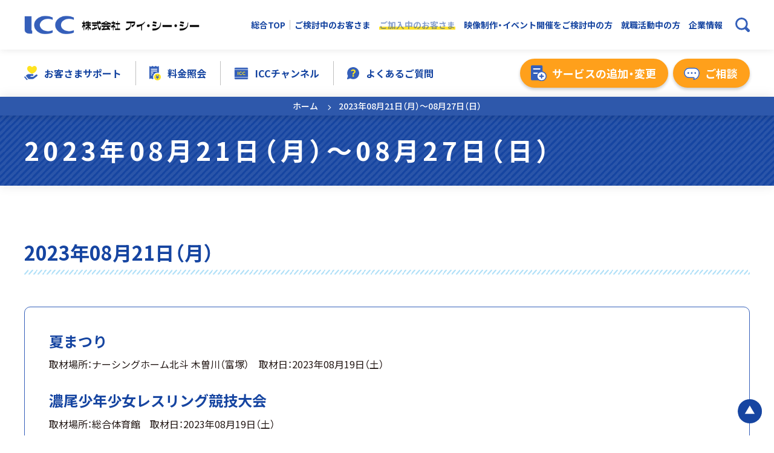

--- FILE ---
content_type: text/html; charset=UTF-8
request_url: https://www.icc-media.co.jp/user/icc-channel/broadcast/broadcast0013958/
body_size: 12907
content:
<!DOCTYPE html>
<html lang="ja">
  <head>
    <!-- Google Tag Manager -->
<script>(function(w,d,s,l,i){w[l]=w[l]||[];w[l].push({'gtm.start':
new Date().getTime(),event:'gtm.js'});var f=d.getElementsByTagName(s)[0],
j=d.createElement(s),dl=l!='dataLayer'?'&l='+l:'';j.async=true;j.src=
'https://www.googletagmanager.com/gtm.js?id='+i+dl;f.parentNode.insertBefore(j,f);
})(window,document,'script','dataLayer','GTM-TKQHQFT');</script>
<!-- End Google Tag Manager -->    <meta charset="utf-8" />
    <meta http-equiv="X-UA-Compatible" content="IE=edge" />
    <meta name="format-detection" content="telephone=no" />
    <meta name="viewport" content="width=device-width, initial-scale=1.0" />
    <script src="https://www.icc-media.co.jp/wp-content/themes/icc-theme/src/js/viewport.js?v=1656571884"></script>
    <link rel="icon" href="https://www.icc-media.co.jp/wp-content/themes/icc-theme/src/sns/favicon.ico" />
    <link rel="shortcut icon" href="https://www.icc-media.co.jp/wp-content/themes/icc-theme/src/sns/favicon.ico" />
    <link rel="apple-touch-icon" href="https://www.icc-media.co.jp/wp-content/themes/icc-theme/src/sns/apple-touch-icon.png" />
          <meta property="og:image" content="https://www.icc-media.co.jp/wp-content/themes/icc-theme/src/sns/ogp.png">
        
    <!-- STYLE:vender -->
    <link rel="preconnect" href="https://fonts.googleapis.com" />
    <link rel="preconnect" href="https://fonts.gstatic.com" crossorigin />
    <link href="https://fonts.googleapis.com/css2?family=Noto+Sans+JP:wght@400;500;700;900&family=Roboto:wght@400;500&display=swap" rel="stylesheet" />
    <link href="https://fonts.googleapis.com/icon?family=Material+Icons" rel="stylesheet">
    <link rel="stylesheet" href="https://cdn.jsdelivr.net/npm/yakuhanjp@3.4.1/dist/css/yakuhanjp-noto.min.css">
    
    <!-- STYLE -->
    <link rel="stylesheet" href="https://www.icc-media.co.jp/wp-content/themes/icc-theme/src/css/common.css?v=1768311481">          <link rel="stylesheet" href="https://www.icc-media.co.jp/wp-content/themes/icc-theme/src/css/wae.css?v=1743467631">                                <title>2023年08月21日（月）～08月27日（日） - 一宮市エリアのケーブルテレビ アイ・シー・シー（ICC）｜高速光回線・光インターネット、プロバイダ、テレビ、電話、スマホ、電気サービスならおまかせください！</title>

		<!-- All in One SEO 4.2.7.1 - aioseo.com -->
		<meta name="description" content="一宮市のケーブルテレビ「ICC」公式サイト。ICCチャンネルの番組 「街ネタプラス 」の 2023年08月21日（月）～08月27日（日） の 放送内容を紹介します。" />
		<meta name="robots" content="max-image-preview:large" />
		<link rel="canonical" href="https://www.icc-media.co.jp/user/icc-channel/broadcast/broadcast0013958/" />
		<meta name="generator" content="All in One SEO (AIOSEO) 4.2.7.1 " />
		<meta property="og:locale" content="ja_JP" />
		<meta property="og:site_name" content="一宮市エリアのケーブルテレビ アイ・シー・シー（ICC）｜高速光回線・光インターネット、プロバイダ、テレビ、電話、スマホ、電気サービスならおまかせください！ - 超高速光回線・光インターネット、テレビ、電話の定額料金パックがおすすめ。地デジ、BS、CSデジタル放送対応の専門チャンネルのラインナップも豊富です。新築、戸建て/一軒家、マンションにも対応！スマホ、電気料金も！契約、訪問、設置など、無料サポート実施中。" />
		<meta property="og:type" content="article" />
		<meta property="og:title" content="2023年08月21日（月）～08月27日（日） - 一宮市エリアのケーブルテレビ アイ・シー・シー（ICC）｜高速光回線・光インターネット、プロバイダ、テレビ、電話、スマホ、電気サービスならおまかせください！" />
		<meta property="og:description" content="一宮市のケーブルテレビ「ICC」公式サイト。ICCチャンネルの番組 「街ネタプラス 」の 2023年08月21日（月）～08月27日（日） の 放送内容を紹介します。" />
		<meta property="og:url" content="https://www.icc-media.co.jp/user/icc-channel/broadcast/broadcast0013958/" />
		<meta property="og:image" content="https://www.icc-media.co.jp/wp-content/themes/icc-theme/src/sns/ogp.png" />
		<meta property="og:image:secure_url" content="https://www.icc-media.co.jp/wp-content/themes/icc-theme/src/sns/ogp.png" />
		<meta property="article:published_time" content="2023-08-20T15:00:06+00:00" />
		<meta property="article:modified_time" content="2023-08-23T09:13:24+00:00" />
		<meta name="twitter:card" content="summary_large_image" />
		<meta name="twitter:title" content="2023年08月21日（月）～08月27日（日） - 一宮市エリアのケーブルテレビ アイ・シー・シー（ICC）｜高速光回線・光インターネット、プロバイダ、テレビ、電話、スマホ、電気サービスならおまかせください！" />
		<meta name="twitter:description" content="一宮市のケーブルテレビ「ICC」公式サイト。ICCチャンネルの番組 「街ネタプラス 」の 2023年08月21日（月）～08月27日（日） の 放送内容を紹介します。" />
		<meta name="twitter:image" content="https://www.icc-media.co.jp/wp-content/themes/icc-theme/src/sns/ogp.png" />
		<script type="application/ld+json" class="aioseo-schema">
			{"@context":"https:\/\/schema.org","@graph":[{"@type":"BreadcrumbList","@id":"https:\/\/www.icc-media.co.jp\/user\/icc-channel\/broadcast\/broadcast0013958\/#breadcrumblist","itemListElement":[{"@type":"ListItem","@id":"https:\/\/www.icc-media.co.jp\/#listItem","position":1,"item":{"@type":"WebPage","@id":"https:\/\/www.icc-media.co.jp\/","name":"\u30db\u30fc\u30e0","description":"\u4e00\u5bae\u5e02\u306e\u30b1\u30fc\u30d6\u30eb\u30c6\u30ec\u30d3\u300cICC\u300d\u516c\u5f0f\u30b5\u30a4\u30c8\u300cHOME\uff08\u7dcf\u5408TOP\uff09 \u300d \u306e\u30da\u30fc\u30b8\u3002\u8d85\u9ad8\u901f\u5149\u56de\u7dda\u30fb\u5149\u30a4\u30f3\u30bf\u30fc\u30cd\u30c3\u30c8\u3001\u30c6\u30ec\u30d3\u3001\u96fb\u8a71\u306e\u5b9a\u984d\u6599\u91d1\u30d1\u30c3\u30af\u304c\u304a\u3059\u3059\u3081\u3002\u5730\u30c7\u30b8\u3001BS\u3001CS\u30c7\u30b8\u30bf\u30eb\u653e\u9001\u5bfe\u5fdc\u306e\u5c02\u9580\u30c1\u30e3\u30f3\u30cd\u30eb\u306e\u30e9\u30a4\u30f3\u30ca\u30c3\u30d7\u3082\u8c4a\u5bcc\u3067\u3059\u3002\u65b0\u7bc9\u3001\u6238\u5efa\u3066\/\u4e00\u8ed2\u5bb6\u3001\u30de\u30f3\u30b7\u30e7\u30f3\u306b\u3082\u5bfe\u5fdc\uff01\u30b9\u30de\u30db\u3001\u96fb\u6c17\u6599\u91d1\u3082\uff01\u5951\u7d04\u3001\u8a2a\u554f\u3001\u8a2d\u7f6e\u306a\u3069\u3001\u7121\u6599\u30b5\u30dd\u30fc\u30c8\u5b9f\u65bd\u4e2d\u3002","url":"https:\/\/www.icc-media.co.jp\/"},"nextItem":"https:\/\/www.icc-media.co.jp\/user\/#listItem"},{"@type":"ListItem","@id":"https:\/\/www.icc-media.co.jp\/user\/#listItem","position":2,"item":{"@type":"WebPage","@id":"https:\/\/www.icc-media.co.jp\/user\/","name":"2023","url":"https:\/\/www.icc-media.co.jp\/user\/"},"nextItem":"https:\/\/www.icc-media.co.jp\/user\/icc-channel\/#listItem","previousItem":"https:\/\/www.icc-media.co.jp\/#listItem"},{"@type":"ListItem","@id":"https:\/\/www.icc-media.co.jp\/user\/icc-channel\/#listItem","position":3,"item":{"@type":"WebPage","@id":"https:\/\/www.icc-media.co.jp\/user\/icc-channel\/","name":"August","url":"https:\/\/www.icc-media.co.jp\/user\/icc-channel\/"},"nextItem":"https:\/\/www.icc-media.co.jp\/user\/icc-channel\/broadcast\/#listItem","previousItem":"https:\/\/www.icc-media.co.jp\/user\/#listItem"},{"@type":"ListItem","@id":"https:\/\/www.icc-media.co.jp\/user\/icc-channel\/broadcast\/#listItem","position":4,"item":{"@type":"WebPage","@id":"https:\/\/www.icc-media.co.jp\/user\/icc-channel\/broadcast\/","name":"20","url":"https:\/\/www.icc-media.co.jp\/user\/icc-channel\/broadcast\/"},"nextItem":"https:\/\/www.icc-media.co.jp\/user\/icc-channel\/broadcast\/broadcast0013958\/#listItem","previousItem":"https:\/\/www.icc-media.co.jp\/user\/icc-channel\/#listItem"},{"@type":"ListItem","@id":"https:\/\/www.icc-media.co.jp\/user\/icc-channel\/broadcast\/broadcast0013958\/#listItem","position":5,"item":{"@type":"WebPage","@id":"https:\/\/www.icc-media.co.jp\/user\/icc-channel\/broadcast\/broadcast0013958\/","name":"2023\u5e7408\u670821\u65e5\uff08\u6708\uff09\uff5e08\u670827\u65e5\uff08\u65e5\uff09","description":"\u4e00\u5bae\u5e02\u306e\u30b1\u30fc\u30d6\u30eb\u30c6\u30ec\u30d3\u300cICC\u300d\u516c\u5f0f\u30b5\u30a4\u30c8\u3002ICC\u30c1\u30e3\u30f3\u30cd\u30eb\u306e\u756a\u7d44 \u300c\u8857\u30cd\u30bf\u30d7\u30e9\u30b9 \u300d\u306e 2023\u5e7408\u670821\u65e5\uff08\u6708\uff09\uff5e08\u670827\u65e5\uff08\u65e5\uff09 \u306e \u653e\u9001\u5185\u5bb9\u3092\u7d39\u4ecb\u3057\u307e\u3059\u3002","url":"https:\/\/www.icc-media.co.jp\/user\/icc-channel\/broadcast\/broadcast0013958\/"},"previousItem":"https:\/\/www.icc-media.co.jp\/user\/icc-channel\/broadcast\/#listItem"}]},{"@type":"Organization","@id":"https:\/\/www.icc-media.co.jp\/#organization","name":"\u4e00\u5bae\u5e02\u30a8\u30ea\u30a2\u306e\u30b1\u30fc\u30d6\u30eb\u30c6\u30ec\u30d3 \u30a2\u30a4\u30fb\u30b7\u30fc\u30fb\u30b7\u30fc\uff08ICC\uff09","url":"https:\/\/www.icc-media.co.jp\/"},{"@type":"WebPage","@id":"https:\/\/www.icc-media.co.jp\/user\/icc-channel\/broadcast\/broadcast0013958\/#webpage","url":"https:\/\/www.icc-media.co.jp\/user\/icc-channel\/broadcast\/broadcast0013958\/","name":"2023\u5e7408\u670821\u65e5\uff08\u6708\uff09\uff5e08\u670827\u65e5\uff08\u65e5\uff09 - \u4e00\u5bae\u5e02\u30a8\u30ea\u30a2\u306e\u30b1\u30fc\u30d6\u30eb\u30c6\u30ec\u30d3 \u30a2\u30a4\u30fb\u30b7\u30fc\u30fb\u30b7\u30fc\uff08ICC\uff09\uff5c\u9ad8\u901f\u5149\u56de\u7dda\u30fb\u5149\u30a4\u30f3\u30bf\u30fc\u30cd\u30c3\u30c8\u3001\u30d7\u30ed\u30d0\u30a4\u30c0\u3001\u30c6\u30ec\u30d3\u3001\u96fb\u8a71\u3001\u30b9\u30de\u30db\u3001\u96fb\u6c17\u30b5\u30fc\u30d3\u30b9\u306a\u3089\u304a\u307e\u304b\u305b\u304f\u3060\u3055\u3044\uff01","description":"\u4e00\u5bae\u5e02\u306e\u30b1\u30fc\u30d6\u30eb\u30c6\u30ec\u30d3\u300cICC\u300d\u516c\u5f0f\u30b5\u30a4\u30c8\u3002ICC\u30c1\u30e3\u30f3\u30cd\u30eb\u306e\u756a\u7d44 \u300c\u8857\u30cd\u30bf\u30d7\u30e9\u30b9 \u300d\u306e 2023\u5e7408\u670821\u65e5\uff08\u6708\uff09\uff5e08\u670827\u65e5\uff08\u65e5\uff09 \u306e \u653e\u9001\u5185\u5bb9\u3092\u7d39\u4ecb\u3057\u307e\u3059\u3002","inLanguage":"ja","isPartOf":{"@id":"https:\/\/www.icc-media.co.jp\/#website"},"breadcrumb":{"@id":"https:\/\/www.icc-media.co.jp\/user\/icc-channel\/broadcast\/broadcast0013958\/#breadcrumblist"},"author":"https:\/\/www.icc-media.co.jp\/author\/icc-contents\/#author","creator":"https:\/\/www.icc-media.co.jp\/author\/icc-contents\/#author","datePublished":"2023-08-20T15:00:06+09:00","dateModified":"2023-08-23T09:13:24+09:00"},{"@type":"WebSite","@id":"https:\/\/www.icc-media.co.jp\/#website","url":"https:\/\/www.icc-media.co.jp\/","name":"\u4e00\u5bae\u5e02\u30a8\u30ea\u30a2\u306e\u30b1\u30fc\u30d6\u30eb\u30c6\u30ec\u30d3 \u30a2\u30a4\u30fb\u30b7\u30fc\u30fb\u30b7\u30fc\uff08ICC\uff09","description":"\u8d85\u9ad8\u901f\u5149\u56de\u7dda\u30fb\u5149\u30a4\u30f3\u30bf\u30fc\u30cd\u30c3\u30c8\u3001\u30c6\u30ec\u30d3\u3001\u96fb\u8a71\u306e\u5b9a\u984d\u6599\u91d1\u30d1\u30c3\u30af\u304c\u304a\u3059\u3059\u3081\u3002\u5730\u30c7\u30b8\u3001BS\u3001CS\u30c7\u30b8\u30bf\u30eb\u653e\u9001\u5bfe\u5fdc\u306e\u5c02\u9580\u30c1\u30e3\u30f3\u30cd\u30eb\u306e\u30e9\u30a4\u30f3\u30ca\u30c3\u30d7\u3082\u8c4a\u5bcc\u3067\u3059\u3002\u65b0\u7bc9\u3001\u6238\u5efa\u3066\/\u4e00\u8ed2\u5bb6\u3001\u30de\u30f3\u30b7\u30e7\u30f3\u306b\u3082\u5bfe\u5fdc\uff01\u30b9\u30de\u30db\u3001\u96fb\u6c17\u6599\u91d1\u3082\uff01\u5951\u7d04\u3001\u8a2a\u554f\u3001\u8a2d\u7f6e\u306a\u3069\u3001\u7121\u6599\u30b5\u30dd\u30fc\u30c8\u5b9f\u65bd\u4e2d\u3002","inLanguage":"ja","publisher":{"@id":"https:\/\/www.icc-media.co.jp\/#organization"}}]}
		</script>
		<!-- All in One SEO -->

<script type="text/javascript">
/* <![CDATA[ */
window._wpemojiSettings = {"baseUrl":"https:\/\/s.w.org\/images\/core\/emoji\/15.0.3\/72x72\/","ext":".png","svgUrl":"https:\/\/s.w.org\/images\/core\/emoji\/15.0.3\/svg\/","svgExt":".svg","source":{"concatemoji":"https:\/\/www.icc-media.co.jp\/wp-includes\/js\/wp-emoji-release.min.js?ver=6.6.4"}};
/*! This file is auto-generated */
!function(i,n){var o,s,e;function c(e){try{var t={supportTests:e,timestamp:(new Date).valueOf()};sessionStorage.setItem(o,JSON.stringify(t))}catch(e){}}function p(e,t,n){e.clearRect(0,0,e.canvas.width,e.canvas.height),e.fillText(t,0,0);var t=new Uint32Array(e.getImageData(0,0,e.canvas.width,e.canvas.height).data),r=(e.clearRect(0,0,e.canvas.width,e.canvas.height),e.fillText(n,0,0),new Uint32Array(e.getImageData(0,0,e.canvas.width,e.canvas.height).data));return t.every(function(e,t){return e===r[t]})}function u(e,t,n){switch(t){case"flag":return n(e,"\ud83c\udff3\ufe0f\u200d\u26a7\ufe0f","\ud83c\udff3\ufe0f\u200b\u26a7\ufe0f")?!1:!n(e,"\ud83c\uddfa\ud83c\uddf3","\ud83c\uddfa\u200b\ud83c\uddf3")&&!n(e,"\ud83c\udff4\udb40\udc67\udb40\udc62\udb40\udc65\udb40\udc6e\udb40\udc67\udb40\udc7f","\ud83c\udff4\u200b\udb40\udc67\u200b\udb40\udc62\u200b\udb40\udc65\u200b\udb40\udc6e\u200b\udb40\udc67\u200b\udb40\udc7f");case"emoji":return!n(e,"\ud83d\udc26\u200d\u2b1b","\ud83d\udc26\u200b\u2b1b")}return!1}function f(e,t,n){var r="undefined"!=typeof WorkerGlobalScope&&self instanceof WorkerGlobalScope?new OffscreenCanvas(300,150):i.createElement("canvas"),a=r.getContext("2d",{willReadFrequently:!0}),o=(a.textBaseline="top",a.font="600 32px Arial",{});return e.forEach(function(e){o[e]=t(a,e,n)}),o}function t(e){var t=i.createElement("script");t.src=e,t.defer=!0,i.head.appendChild(t)}"undefined"!=typeof Promise&&(o="wpEmojiSettingsSupports",s=["flag","emoji"],n.supports={everything:!0,everythingExceptFlag:!0},e=new Promise(function(e){i.addEventListener("DOMContentLoaded",e,{once:!0})}),new Promise(function(t){var n=function(){try{var e=JSON.parse(sessionStorage.getItem(o));if("object"==typeof e&&"number"==typeof e.timestamp&&(new Date).valueOf()<e.timestamp+604800&&"object"==typeof e.supportTests)return e.supportTests}catch(e){}return null}();if(!n){if("undefined"!=typeof Worker&&"undefined"!=typeof OffscreenCanvas&&"undefined"!=typeof URL&&URL.createObjectURL&&"undefined"!=typeof Blob)try{var e="postMessage("+f.toString()+"("+[JSON.stringify(s),u.toString(),p.toString()].join(",")+"));",r=new Blob([e],{type:"text/javascript"}),a=new Worker(URL.createObjectURL(r),{name:"wpTestEmojiSupports"});return void(a.onmessage=function(e){c(n=e.data),a.terminate(),t(n)})}catch(e){}c(n=f(s,u,p))}t(n)}).then(function(e){for(var t in e)n.supports[t]=e[t],n.supports.everything=n.supports.everything&&n.supports[t],"flag"!==t&&(n.supports.everythingExceptFlag=n.supports.everythingExceptFlag&&n.supports[t]);n.supports.everythingExceptFlag=n.supports.everythingExceptFlag&&!n.supports.flag,n.DOMReady=!1,n.readyCallback=function(){n.DOMReady=!0}}).then(function(){return e}).then(function(){var e;n.supports.everything||(n.readyCallback(),(e=n.source||{}).concatemoji?t(e.concatemoji):e.wpemoji&&e.twemoji&&(t(e.twemoji),t(e.wpemoji)))}))}((window,document),window._wpemojiSettings);
/* ]]> */
</script>
<style id='wp-emoji-styles-inline-css' type='text/css'>

	img.wp-smiley, img.emoji {
		display: inline !important;
		border: none !important;
		box-shadow: none !important;
		height: 1em !important;
		width: 1em !important;
		margin: 0 0.07em !important;
		vertical-align: -0.1em !important;
		background: none !important;
		padding: 0 !important;
	}
</style>
<link rel='stylesheet' id='wp-block-library-css' href='https://www.icc-media.co.jp/wp-includes/css/dist/block-library/style.min.css?ver=6.6.4' type='text/css' media='all' />
<style id='classic-theme-styles-inline-css' type='text/css'>
/*! This file is auto-generated */
.wp-block-button__link{color:#fff;background-color:#32373c;border-radius:9999px;box-shadow:none;text-decoration:none;padding:calc(.667em + 2px) calc(1.333em + 2px);font-size:1.125em}.wp-block-file__button{background:#32373c;color:#fff;text-decoration:none}
</style>
<style id='global-styles-inline-css' type='text/css'>
:root{--wp--preset--aspect-ratio--square: 1;--wp--preset--aspect-ratio--4-3: 4/3;--wp--preset--aspect-ratio--3-4: 3/4;--wp--preset--aspect-ratio--3-2: 3/2;--wp--preset--aspect-ratio--2-3: 2/3;--wp--preset--aspect-ratio--16-9: 16/9;--wp--preset--aspect-ratio--9-16: 9/16;--wp--preset--color--black: #000000;--wp--preset--color--cyan-bluish-gray: #abb8c3;--wp--preset--color--white: #ffffff;--wp--preset--color--pale-pink: #f78da7;--wp--preset--color--vivid-red: #cf2e2e;--wp--preset--color--luminous-vivid-orange: #ff6900;--wp--preset--color--luminous-vivid-amber: #fcb900;--wp--preset--color--light-green-cyan: #7bdcb5;--wp--preset--color--vivid-green-cyan: #00d084;--wp--preset--color--pale-cyan-blue: #8ed1fc;--wp--preset--color--vivid-cyan-blue: #0693e3;--wp--preset--color--vivid-purple: #9b51e0;--wp--preset--gradient--vivid-cyan-blue-to-vivid-purple: linear-gradient(135deg,rgba(6,147,227,1) 0%,rgb(155,81,224) 100%);--wp--preset--gradient--light-green-cyan-to-vivid-green-cyan: linear-gradient(135deg,rgb(122,220,180) 0%,rgb(0,208,130) 100%);--wp--preset--gradient--luminous-vivid-amber-to-luminous-vivid-orange: linear-gradient(135deg,rgba(252,185,0,1) 0%,rgba(255,105,0,1) 100%);--wp--preset--gradient--luminous-vivid-orange-to-vivid-red: linear-gradient(135deg,rgba(255,105,0,1) 0%,rgb(207,46,46) 100%);--wp--preset--gradient--very-light-gray-to-cyan-bluish-gray: linear-gradient(135deg,rgb(238,238,238) 0%,rgb(169,184,195) 100%);--wp--preset--gradient--cool-to-warm-spectrum: linear-gradient(135deg,rgb(74,234,220) 0%,rgb(151,120,209) 20%,rgb(207,42,186) 40%,rgb(238,44,130) 60%,rgb(251,105,98) 80%,rgb(254,248,76) 100%);--wp--preset--gradient--blush-light-purple: linear-gradient(135deg,rgb(255,206,236) 0%,rgb(152,150,240) 100%);--wp--preset--gradient--blush-bordeaux: linear-gradient(135deg,rgb(254,205,165) 0%,rgb(254,45,45) 50%,rgb(107,0,62) 100%);--wp--preset--gradient--luminous-dusk: linear-gradient(135deg,rgb(255,203,112) 0%,rgb(199,81,192) 50%,rgb(65,88,208) 100%);--wp--preset--gradient--pale-ocean: linear-gradient(135deg,rgb(255,245,203) 0%,rgb(182,227,212) 50%,rgb(51,167,181) 100%);--wp--preset--gradient--electric-grass: linear-gradient(135deg,rgb(202,248,128) 0%,rgb(113,206,126) 100%);--wp--preset--gradient--midnight: linear-gradient(135deg,rgb(2,3,129) 0%,rgb(40,116,252) 100%);--wp--preset--font-size--small: 13px;--wp--preset--font-size--medium: 20px;--wp--preset--font-size--large: 36px;--wp--preset--font-size--x-large: 42px;--wp--preset--spacing--20: 0.44rem;--wp--preset--spacing--30: 0.67rem;--wp--preset--spacing--40: 1rem;--wp--preset--spacing--50: 1.5rem;--wp--preset--spacing--60: 2.25rem;--wp--preset--spacing--70: 3.38rem;--wp--preset--spacing--80: 5.06rem;--wp--preset--shadow--natural: 6px 6px 9px rgba(0, 0, 0, 0.2);--wp--preset--shadow--deep: 12px 12px 50px rgba(0, 0, 0, 0.4);--wp--preset--shadow--sharp: 6px 6px 0px rgba(0, 0, 0, 0.2);--wp--preset--shadow--outlined: 6px 6px 0px -3px rgba(255, 255, 255, 1), 6px 6px rgba(0, 0, 0, 1);--wp--preset--shadow--crisp: 6px 6px 0px rgba(0, 0, 0, 1);}:where(.is-layout-flex){gap: 0.5em;}:where(.is-layout-grid){gap: 0.5em;}body .is-layout-flex{display: flex;}.is-layout-flex{flex-wrap: wrap;align-items: center;}.is-layout-flex > :is(*, div){margin: 0;}body .is-layout-grid{display: grid;}.is-layout-grid > :is(*, div){margin: 0;}:where(.wp-block-columns.is-layout-flex){gap: 2em;}:where(.wp-block-columns.is-layout-grid){gap: 2em;}:where(.wp-block-post-template.is-layout-flex){gap: 1.25em;}:where(.wp-block-post-template.is-layout-grid){gap: 1.25em;}.has-black-color{color: var(--wp--preset--color--black) !important;}.has-cyan-bluish-gray-color{color: var(--wp--preset--color--cyan-bluish-gray) !important;}.has-white-color{color: var(--wp--preset--color--white) !important;}.has-pale-pink-color{color: var(--wp--preset--color--pale-pink) !important;}.has-vivid-red-color{color: var(--wp--preset--color--vivid-red) !important;}.has-luminous-vivid-orange-color{color: var(--wp--preset--color--luminous-vivid-orange) !important;}.has-luminous-vivid-amber-color{color: var(--wp--preset--color--luminous-vivid-amber) !important;}.has-light-green-cyan-color{color: var(--wp--preset--color--light-green-cyan) !important;}.has-vivid-green-cyan-color{color: var(--wp--preset--color--vivid-green-cyan) !important;}.has-pale-cyan-blue-color{color: var(--wp--preset--color--pale-cyan-blue) !important;}.has-vivid-cyan-blue-color{color: var(--wp--preset--color--vivid-cyan-blue) !important;}.has-vivid-purple-color{color: var(--wp--preset--color--vivid-purple) !important;}.has-black-background-color{background-color: var(--wp--preset--color--black) !important;}.has-cyan-bluish-gray-background-color{background-color: var(--wp--preset--color--cyan-bluish-gray) !important;}.has-white-background-color{background-color: var(--wp--preset--color--white) !important;}.has-pale-pink-background-color{background-color: var(--wp--preset--color--pale-pink) !important;}.has-vivid-red-background-color{background-color: var(--wp--preset--color--vivid-red) !important;}.has-luminous-vivid-orange-background-color{background-color: var(--wp--preset--color--luminous-vivid-orange) !important;}.has-luminous-vivid-amber-background-color{background-color: var(--wp--preset--color--luminous-vivid-amber) !important;}.has-light-green-cyan-background-color{background-color: var(--wp--preset--color--light-green-cyan) !important;}.has-vivid-green-cyan-background-color{background-color: var(--wp--preset--color--vivid-green-cyan) !important;}.has-pale-cyan-blue-background-color{background-color: var(--wp--preset--color--pale-cyan-blue) !important;}.has-vivid-cyan-blue-background-color{background-color: var(--wp--preset--color--vivid-cyan-blue) !important;}.has-vivid-purple-background-color{background-color: var(--wp--preset--color--vivid-purple) !important;}.has-black-border-color{border-color: var(--wp--preset--color--black) !important;}.has-cyan-bluish-gray-border-color{border-color: var(--wp--preset--color--cyan-bluish-gray) !important;}.has-white-border-color{border-color: var(--wp--preset--color--white) !important;}.has-pale-pink-border-color{border-color: var(--wp--preset--color--pale-pink) !important;}.has-vivid-red-border-color{border-color: var(--wp--preset--color--vivid-red) !important;}.has-luminous-vivid-orange-border-color{border-color: var(--wp--preset--color--luminous-vivid-orange) !important;}.has-luminous-vivid-amber-border-color{border-color: var(--wp--preset--color--luminous-vivid-amber) !important;}.has-light-green-cyan-border-color{border-color: var(--wp--preset--color--light-green-cyan) !important;}.has-vivid-green-cyan-border-color{border-color: var(--wp--preset--color--vivid-green-cyan) !important;}.has-pale-cyan-blue-border-color{border-color: var(--wp--preset--color--pale-cyan-blue) !important;}.has-vivid-cyan-blue-border-color{border-color: var(--wp--preset--color--vivid-cyan-blue) !important;}.has-vivid-purple-border-color{border-color: var(--wp--preset--color--vivid-purple) !important;}.has-vivid-cyan-blue-to-vivid-purple-gradient-background{background: var(--wp--preset--gradient--vivid-cyan-blue-to-vivid-purple) !important;}.has-light-green-cyan-to-vivid-green-cyan-gradient-background{background: var(--wp--preset--gradient--light-green-cyan-to-vivid-green-cyan) !important;}.has-luminous-vivid-amber-to-luminous-vivid-orange-gradient-background{background: var(--wp--preset--gradient--luminous-vivid-amber-to-luminous-vivid-orange) !important;}.has-luminous-vivid-orange-to-vivid-red-gradient-background{background: var(--wp--preset--gradient--luminous-vivid-orange-to-vivid-red) !important;}.has-very-light-gray-to-cyan-bluish-gray-gradient-background{background: var(--wp--preset--gradient--very-light-gray-to-cyan-bluish-gray) !important;}.has-cool-to-warm-spectrum-gradient-background{background: var(--wp--preset--gradient--cool-to-warm-spectrum) !important;}.has-blush-light-purple-gradient-background{background: var(--wp--preset--gradient--blush-light-purple) !important;}.has-blush-bordeaux-gradient-background{background: var(--wp--preset--gradient--blush-bordeaux) !important;}.has-luminous-dusk-gradient-background{background: var(--wp--preset--gradient--luminous-dusk) !important;}.has-pale-ocean-gradient-background{background: var(--wp--preset--gradient--pale-ocean) !important;}.has-electric-grass-gradient-background{background: var(--wp--preset--gradient--electric-grass) !important;}.has-midnight-gradient-background{background: var(--wp--preset--gradient--midnight) !important;}.has-small-font-size{font-size: var(--wp--preset--font-size--small) !important;}.has-medium-font-size{font-size: var(--wp--preset--font-size--medium) !important;}.has-large-font-size{font-size: var(--wp--preset--font-size--large) !important;}.has-x-large-font-size{font-size: var(--wp--preset--font-size--x-large) !important;}
:where(.wp-block-post-template.is-layout-flex){gap: 1.25em;}:where(.wp-block-post-template.is-layout-grid){gap: 1.25em;}
:where(.wp-block-columns.is-layout-flex){gap: 2em;}:where(.wp-block-columns.is-layout-grid){gap: 2em;}
:root :where(.wp-block-pullquote){font-size: 1.5em;line-height: 1.6;}
</style>
<link rel='stylesheet' id='aos_style-css' href='https://www.icc-media.co.jp/wp-content/plugins/lw-wae-contents-editor/aos/aos.css?ver=6.6.4' type='text/css' media='all' />
<link rel='stylesheet' id='slick_style-css' href='https://www.icc-media.co.jp/wp-content/plugins/lw-wae-contents-editor/aos/slick.css?ver=6.6.4' type='text/css' media='all' />
<script type="text/javascript" src="https://www.icc-media.co.jp/wp-includes/js/jquery/jquery.min.js?ver=3.7.1" id="jquery-core-js"></script>
<script type="text/javascript" src="https://www.icc-media.co.jp/wp-includes/js/jquery/jquery-migrate.min.js?ver=3.4.1" id="jquery-migrate-js"></script>
<script type="text/javascript" src="https://www.icc-media.co.jp/wp-content/plugins/lw-wae-contents-editor/aos/aos.js?ver=6.6.4" id="aos_script-js"></script>
<script type="text/javascript" src="https://www.icc-media.co.jp/wp-content/plugins/lw-wae-contents-editor/aos/slick.js?ver=6.6.4" id="slick_script-js"></script>
<link rel="https://api.w.org/" href="https://www.icc-media.co.jp/wp-json/" /><link rel="alternate" title="JSON" type="application/json" href="https://www.icc-media.co.jp/wp-json/wp/v2/broadcast/13958" /><link rel="EditURI" type="application/rsd+xml" title="RSD" href="https://www.icc-media.co.jp/xmlrpc.php?rsd" />
<meta name="generator" content="WordPress 6.6.4" />
<link rel='shortlink' href='https://www.icc-media.co.jp/?p=13958' />
<link rel="alternate" title="oEmbed (JSON)" type="application/json+oembed" href="https://www.icc-media.co.jp/wp-json/oembed/1.0/embed?url=https%3A%2F%2Fwww.icc-media.co.jp%2Fuser%2Ficc-channel%2Fbroadcast%2Fbroadcast0013958%2F" />
<link rel="alternate" title="oEmbed (XML)" type="text/xml+oembed" href="https://www.icc-media.co.jp/wp-json/oembed/1.0/embed?url=https%3A%2F%2Fwww.icc-media.co.jp%2Fuser%2Ficc-channel%2Fbroadcast%2Fbroadcast0013958%2F&#038;format=xml" />
      </head>

    <body id="a-top" class="userPage">
    <!-- Google Tag Manager (noscript) -->
<noscript><iframe src="https://www.googletagmanager.com/ns.html?id=GTM-TKQHQFT"
height="0" width="0" style="display:none;visibility:hidden"></iframe></noscript>
<!-- End Google Tag Manager (noscript) -->
    <header class="header js-header">
      <div class="header_top">
        <p class="logo">
                    <a href="/user/">
            <img src="https://www.icc-media.co.jp/wp-content/themes/icc-theme/src/img/logo.png" alt="株式会社アイ・シー・シー" width="400" height="39" />
          </a>
                            </p>
                <div class="header_top_menu">
          <ul class="targetMenu">
            <li class="targetMenu_top"><a href="/">総合TOP</a></li>
            <li><a href="/join/" class="">ご検討中のお客さま</a></li>
            <li><a href="/user/" class="is-active">ご加入中のお客さま</a></li>
            <li><a href="/business/">映像制作・イベント開催をご検討中の方</a></li>
            <li><a href="/recruit/">就職活動中の方</a></li>
            <li><a href="/company/">企業情報</a></li>
          </ul>

          
          <div class="headSearch">
            <div class="headSearch_input js-headSearchBox js-popupBlock">
              <form action="/search/" class="searchBox">
<input type="text" name="q" class="searchBox_input" placeholder="サイト内検索" value="" />
<input type="submit" value="検索する" class="searchBox_icon" />
</form>            </div>
            <button type="button" class="headSearchBtn js-headSearchBtn" aria-label="検索ボックスを開く"></button>
          </div>
        </div>
      </div>
      
          </header>

              <nav class="gnav js-gnavFix is-fixed">
  <div class="inner">
    <ul class="gnavList">
      <li>
        <a href="/user/support/" data-pop-target="#pop-gnavGuide">
          <img src="https://www.icc-media.co.jp/wp-content/themes/icc-theme/src/img/nav_ic_support.svg" alt="" width="22" height="25" />お客さまサポート
        </a>
      </li>
      <li>
        <a href="/user/mypage/">
          <img src="https://www.icc-media.co.jp/wp-content/themes/icc-theme/src/img/nav_ic_bill.svg" alt="" width="19" height="24" />料金照会
        </a>
      </li>
      <li>
        <a href="/user/icc-channel/">
          <img src="https://www.icc-media.co.jp/wp-content/themes/icc-theme/src/img/nav_ic_icc-channel.svg" alt="" width="24" height="21" />ICCチャンネル
        </a>
      </li>
      <li>
        <a href="/user/faq-user/">
          <img src="https://www.icc-media.co.jp/wp-content/themes/icc-theme/src/img/nav_ic_faq.svg" alt="" width="20" height="20" />よくあるご質問
        </a>
      </li>
    </ul>
    <ul class="inlineCml">
      <li>
        <a href="/user/service-changes/" class="baseBtn btn-contact">
          <span class="baseBtn_icon">
          <img src="https://www.icc-media.co.jp/wp-content/themes/icc-theme/src/img/ic_service-changes.svg" alt="" width="26" height="27" />
          </span>
          <span class="baseBtn_text">サービスの追加・変更</span>
        </a>
      </li>
      <li>
        <a href="/user/procedure/" class="baseBtn btn-contact">
          <span class="baseBtn_icon">
            <img src="https://www.icc-media.co.jp/wp-content/themes/icc-theme/src/img/ic_contact.svg" alt="" width="26" height="20" />
          </span>
          <span class="baseBtn_text">ご相談</span>
        </a>
      </li>
    </ul>
  </div>
</nav>    
    <div id="article" class="article">
      <div class="mainHeader "><div class="mainHeader_title"><div class="inner"><h1 class="pageTitle">2023年08月21日（月）～08月27日（日）</h1></div></div><div class="mainHeader_nav"><div class="inner"><ul class="topicpath"><li><a href="https://www.icc-media.co.jp/">ホーム</a></li><li>2023年08月21日（月）～08月27日（日）</li></ul></div></div></div>
              <main class="main">
                          <div class="content">
          <div class="wae">              <section class="wae-section wae-section-margin-large">
  <div class="wae-section-base-width">
    <div class="wae-section-title wae-section-border wae-section-margin-moderate"><h2>2023年08月21日（月）</h2></div>
    <div class="wae-section-column wae-section-column1 wae-section-margin-moderate">
        <div class="wae-section-block">
        </div>
    </div>
    <div class="wae-section-column wae-section-column1 wae-section-column-border wae-section-margin-moderate">
        <div class="wae-section-block">
            <div class="wae-section-head wae-section-margin-small wae-h-bold wae-txt-normal"><h3>夏まつり</h3></div>
            <p class="wae-section-margin-moderate">取材場所：ナーシングホーム北斗 木曽川（富塚）　取材日：2023年08月19日（土）</p>
            <div class="wae-section-head wae-section-margin-small wae-h-bold wae-txt-normal"><h3>濃尾少年少女レスリング競技大会</h3></div>
            <p class="wae-section-margin-moderate">取材場所：総合体育館　取材日：2023年08月19日（土）</p>
            <div class="wae-section-head wae-section-margin-small wae-h-bold wae-txt-normal"><h3>ICC開局30周年記念感謝祭</h3></div>
            <p class="wae-section-margin-moderate">取材場所：一宮市民会館　取材日：2023年08月20日（日）</p>
        </div>
    </div>
  </div>
</section>
<section class="wae-section wae-section-margin-large">
  <div class="wae-section-base-width">
    <div class="wae-section-title wae-section-border wae-section-margin-moderate"><h2>2023年08月22日（火）</h2></div>
    <div class="wae-section-column wae-section-column1 wae-section-margin-moderate">
        <div class="wae-section-block">
        </div>
    </div>
    <div class="wae-section-column wae-section-column1 wae-section-column-border wae-section-margin-moderate">
        <div class="wae-section-block">
            <div class="wae-section-head wae-section-margin-small wae-h-bold wae-txt-normal"><h3>臼台祭</h3></div>
            <p class="wae-section-margin-moderate">取材場所：観音寺・八劔社境内（瀬部）　取材日：2023年08月19日（土）</p>
            <div class="wae-section-head wae-section-margin-small wae-h-bold wae-txt-normal"><h3>ジュニアスタートアッププログラム2023</h3></div>
            <p class="wae-section-margin-moderate">取材場所：一宮商工会議所　取材日：2023年08月20日（日）</p>
            <div class="wae-section-head wae-section-margin-small wae-h-bold wae-txt-normal"><h3>ボールペン画・水彩画 個展</h3></div>
            <p class="wae-section-margin-moderate">取材場所：高齢者福祉施設ちあき（千秋町）　取材日：2023年08月21日（月）</p>
            <div class="wae-section-head wae-section-margin-small wae-h-bold wae-txt-normal"><h3>戦国時代パネル・仏像彫刻の展示会</h3></div>
            <p class="wae-section-margin-moderate">取材場所：旧林家住宅　取材日：2023年08月22日（火）</p>
        </div>
    </div>
  </div>
</section>
<section class="wae-section wae-section-margin-large">
  <div class="wae-section-base-width">
    <div class="wae-section-title wae-section-border wae-section-margin-moderate"><h2>2023年08月23日（水）</h2></div>
    <div class="wae-section-column wae-section-column1 wae-section-margin-moderate">
        <div class="wae-section-block">
        </div>
    </div>
    <div class="wae-section-column wae-section-column1 wae-section-column-border wae-section-margin-moderate">
        <div class="wae-section-block">
            <div class="wae-section-head wae-section-margin-small wae-h-bold wae-txt-normal"><h3>陶芸工房Shin 作品展</h3></div>
            <p class="wae-section-margin-moderate">取材場所：料理店「一心」（瀬部）　取材日：2023年08月22日（火）</p>
            <div class="wae-section-head wae-section-margin-small wae-h-bold wae-txt-normal"><h3>第17回 浅井町水墨画教室作品展</h3></div>
            <p class="wae-section-margin-moderate">取材場所：玉堂記念木曽川図書館　取材日：2023年08月22日（火）</p>
            <div class="wae-section-head wae-section-margin-moderate wae-h-bold wae-txt-normal"><h3>動物愛護について考えよう</h3></div>
            <div class="wae-section-head wae-section-margin-moderate wae-h-bold wae-txt-normal"><h3>猫の里親を探しています</h3></div>
        </div>
    </div>
  </div>
</section>
<section class="wae-section wae-section-margin-large">
  <div class="wae-section-base-width">
    <div class="wae-section-title wae-section-border wae-section-margin-moderate"><h2>2023年08月24日（木）</h2></div>
    <div class="wae-section-column wae-section-column1 wae-section-margin-moderate">
        <div class="wae-section-block">
        </div>
    </div>
    <div class="wae-section-column wae-section-column1 wae-section-column-border wae-section-margin-moderate">
        <div class="wae-section-block">
            <div class="wae-section-head wae-section-margin-small wae-h-bold wae-txt-normal"><h3>認知症高齢者への声かけ訓練</h3></div>
            <p class="wae-section-margin-moderate">取材場所：大徳公民館　取材日：2023年08月23日（水）</p>
            <div class="wae-section-head wae-section-margin-small wae-h-bold wae-txt-normal"><h3>一宮ライオンズクラブ 献血活動</h3></div>
            <p class="wae-section-margin-moderate">取材場所：真清田神社　取材日：2023年08月23日（水）</p>
        </div>
    </div>
  </div>
</section>
<section class="wae-section wae-section-margin-large">
  <div class="wae-section-base-width">
    <div class="wae-section-title wae-section-border wae-section-margin-moderate"><h2>2023年08月25日（金）</h2></div>
    <div class="wae-section-column wae-section-column1 wae-section-margin-moderate">
        <div class="wae-section-block">
        </div>
    </div>
    <div class="wae-section-column wae-section-column1 wae-section-column-border wae-section-margin-moderate">
        <div class="wae-section-block">
            <div class="wae-section-head wae-section-margin-small wae-h-bold wae-txt-normal"><h3>高校教師、中学で出前授業</h3></div>
            <p class="wae-section-margin-moderate">取材場所：丹陽中学校　取材日：2023年08月24日（木）</p>
            <div class="wae-section-head wae-section-margin-small wae-h-bold wae-txt-normal"><h3>メルヘンなお店で楽しむ「アフタヌーンティーコース」</h3></div>
            <p class="wae-section-margin-moderate">取材場所：オトギノカミマチ（萩原町）　取材日：2023年08月24日（木）</p>
            <div class="wae-section-head wae-section-margin-small wae-h-bold wae-txt-normal"><h3>お天気情報</h3></div>
        </div>
    </div>
  </div>
</section>
<section class="wae-section wae-section-margin-large">
  <div class="wae-section-base-width">
    <div class="wae-section-title wae-section-border wae-section-margin-moderate"><h2>2023年08月26日（土）</h2></div>
    <div class="wae-section-column wae-section-column1 wae-section-margin-moderate">
        <div class="wae-section-block">
            <p class="wae-section-margin-moderate">一週間分をまとめてお送りします　</p>
        </div>
    </div>
  </div>
</section>
<section class="wae-section wae-section-margin-large">
  <div class="wae-section-base-width">
    <div class="wae-section-title wae-section-border wae-section-margin-moderate"><h2>2023年08月27日（日）</h2></div>
    <div class="wae-section-column wae-section-column1 wae-section-margin-moderate">
        <div class="wae-section-block">
            <p class="wae-section-margin-moderate">一週間分をまとめてお送りします　　</p>
        </div>
    </div>
  </div>
</section>
          </div>  <div class="contentFoot">
    <ul class="contentFoot_nav">
      <li>
        <a href="/user/icc-channel//archive/" class="baseBtn baseBtn-back">過去の放送内容一覧に戻る</a>
      </li>
    </ul>
  </div>
          </div>
                  <section class="baseSection baseSection-contact">
  <div class="inner">
    <ul class="contactBlock">
      <li>
        <div class="contactBox">
          <h3 class="blockTitle">
            <span class="blockTitle_icon"><img src="https://www.icc-media.co.jp/wp-content/themes/icc-theme/src/img/ic_tel.svg" alt="" width="35" height="35"></span>
            お電話でのお問い合わせ
          </h3>
          <div class="contactBox_tel">
            <a href="tel:0120993138" class="telText">0120-993-138</a>
            <dl class="telTime">
              <dt>受付時間</dt>
              <dd>9:00～18:00　年中無休</dd>
            </dl>
          </div>
        </div>
      </li>
      <li class="aichan">
        <div class="contactBox">
          <h3 class="blockTitle">
            <span class="blockTitle_icon"><img src="https://www.icc-media.co.jp/wp-content/themes/icc-theme/src/img/ic_mail.svg" alt="" width="43" height="30"></span>
            Webでのお問い合わせ
          </h3>
          <ul class="btnList">
            <li><a href="/form/form-inquiry/" class="baseBtn baseBtn-arrow btn-contact" target="_blank" rel="noopener">お問い合わせフォーム</a></li>
          </ul>
        </div>
      </li>
    </ul>
  </div>
</section>
                  <section class="baseSection"><div class="inner"><div class="bnList js-bnList"><div class="bnList_item"><a href="https://www.cablegate.tv/pc/epg_navi.php?catvid=9AvOT7Qm&type=home&areaid=33" target="_blank" rel="noopener noreferrer"><img src="/wp-content/uploads/2023/04/bnr_cablegate.jpg" alt="デジタル番組表" width="221" height="71"></a></div><div class="bnList_item"><a href="/join/price/campaign/campaign0004637/" ><img src="/wp-content/uploads/2022/06/bnr_moving.jpg" alt="新築・引越し予定のお客様へ" width="221" height="71"></a></div><div class="bnList_item"><a href="/news/news0004313/" ><img src="/wp-content/uploads/2022/06/bnr-icc-app.png" alt="ICCアプリ" width="221" height="71"></a></div><div class="bnList_item"><a href="/user/support/data-recovery/" ><img src="/wp-content/uploads/2022/06/bnr-data-restore.png" alt="ICCデータ復旧サービス" width="221" height="71"></a></div><div class="bnList_item"><a href="/company/sdgs/" ><img src="/wp-content/uploads/2022/06/bnr-sdgs.png" alt="SDGsへの取り組み" width="221" height="71"></a></div><div class="bnList_item"><a href="/user/earthquake/" ><img src="/wp-content/uploads/2022/06/bnr_earthquake.jpg" alt="緊急地震速報システム" width="221" height="71"></a></div><div class="bnList_item"><a href="/join/experience/" ><img src="/wp-content/uploads/2022/06/bnr_experience.jpg" alt="体験・イベント" width="221" height="71"></a></div><div class="bnList_item"><a href="https://www.cable-girls.com/" target="_blank" rel="noopener noreferrer"><img src="/wp-content/uploads/2022/06/0e48dfbee65d89d34e0ee575173f08b1.png" alt="けーぶるGIRLS" width="221" height="71"></a></div></div></div></section>              </main>
    
    </div>

    
    
        
    <div class="pageTopWrap">
      <a id="pageTop" href="#a-top" class="pageTop" aria-label="ページの最初に戻る"></a>
    </div>

    <footer id="footer" class="footer">
            <div class="footer_top">
        <div class="footer_menu">
          <p class="logo">
                        <a href="/">
              <img src="https://www.icc-media.co.jp/wp-content/themes/icc-theme/src/img/logo.png" alt="株式会社アイ・シー・シー" width="295" height="32" />
            </a>
                      </p>
          <div class="footer_menu_link">
            <ul class="targetGnav targetGnav-footer">
              <li class="targetGnav_top show-up-lg">
                <a href="/">
                  <span class="targetGnav_text">総合TOP</span>
                </a>
              </li>
              <li>
                <a href="/join/" class="">
                  <span class="targetGnav_icon"><img src="https://www.icc-media.co.jp/wp-content/themes/icc-theme/src/img/nav_ic_beginner_white.svg" alt="" width="27" height="32" /></span>
                  <span class="targetGnav_text">ご検討中のお客さま</span>
                </a>
              </li>
              <li>
                <a href="/user/" class="is-active">
                  <span class="targetGnav_icon"><img src="https://www.icc-media.co.jp/wp-content/themes/icc-theme/src/img/nav_ic_user_white.svg" alt="" width="32" height="31" /></span>
                  <span class="targetGnav_text">ご加入中のお客さま</span>
                </a>
              </li>
              <li>
                <a href="/business/">
                  <span class="targetGnav_icon"><img src="https://www.icc-media.co.jp/wp-content/themes/icc-theme/src/img/nav_ic_business_white.svg" alt="" width="31" height="34" /></span>
                  <span class="targetGnav_text">映像制作・イベント開催をご検討中の方</span>
                </a>
              </li>
              <li>
                <a href="/recruit/">
                  <span class="targetGnav_icon"><img src="https://www.icc-media.co.jp/wp-content/themes/icc-theme/src/img/nav_ic_recruit_white.svg" alt="" width="35" height="35" /></span>
                  <span class="targetGnav_text">就職活動中の方</span>
                </a>
              </li>
              <li class="show-up-lg">
                <a href="/company/" target="_blank">
                  <span class="targetGnav_text">企業情報</span>
                </a>
              </li>
            </ul>
          </div>
        </div>
        <div class="footer_menu">
        <ul class="externalMenu">
          <li class="externalMenu_company"><a href="/company/" class="detailBtn detailBtn-simple">企業情報</a></li>
          <li class="externalMenu_privacymark">
            <a href="https://privacymark.jp/" target="_blank" rel="noopener noreferrer"><img src="https://www.icc-media.co.jp/wp-content/themes/icc-theme/src/img/privacymark.jpeg" alt="プライバシーマーク" width="55" height="56" /></a>
          </li>
          <li>
            <a href="https://www.facebook.com/icc.ichinomiya/" target="_blank" rel="noopener noreferrer"><img src="https://www.icc-media.co.jp/wp-content/themes/icc-theme/src/img/sns_ic_fb.svg" alt="Facebook" width="42" height="42" /></a>
          </li>
        </ul>
          <div class="footer_menu_link">
                          <ul class="footNav">
                <li><a href="/user/support/">お客さまサポート</a></li>
                <li><a href="/user/mypage/">料金照会</a></li>
                <li><a href="/user/icc-channel/">ICCチャンネル</a></li>
                <li><a href="/user/faq-user/">よくあるご質問</a></li>
                <li><a href="https://mypage.orihime.ne.jp/CB/HTML/SM/PC/index.html" target="_blank" rel="noopener noreferrer">マイページ</a></li>
                <li><a href="/user/procedure/">ご相談・お手続き</a></li>
              </ul>
              <ul class="footNav">
                <li><a href="/site/">サイトのご利用について</a></li>
                <li><a href="/privacy-policy/">個人情報保護方針</a></li>
                <li><a href="/kasuhara/">カスタマーハラスメント基本方針</a></li>
                <li><a href="/provider/">プロバイダ責任制限法に基づく手続き</a></li>
                <li><a href="/terms/">契約約款</a></li>
                <li><a href="/standard/">放送基準</a></li>
              </ul>
                      </div>
        </div>
      </div>
            <div class="footer_btm">
        <p class="copyright">©2022 ICC CORPORATION</p>
      </div>
    </footer>

                      <ul class="navBar navBar_user">
  <li class="navBar_user_sim"><a href="/user/mypage/">料金照会</a></li>
  <li class="navBar_user_shop"><a href="/join/consultation/online/">ご来店予約</a></li>
  <li class="navBar_user_svChanges"><a href="/user/service-changes/">サービス追加変更</a></li>
  <li class="navBar_user_contact"><a href="/user/procedure/">ご相談</a></li>
  <li class="navBar_user_menu">
    <button type="button" class="js-navBarMenuBtn">メニュー</button>
    <div class="navBarMenu js-navBarMenu">
      <button type="button" class="navBarMenu_close js-navBarMenuClose" aria-label="メニューを閉じる"></button>
      <span class="navBarMenu_title">メニュー</span>
      <div class="navBarMenu_inner">
        <ul class="gnavList">
          <li>
            <a href="/user/support/"><img src="https://www.icc-media.co.jp/wp-content/themes/icc-theme/src/img/nav_ic_support.svg" alt="" width="22" height="25">お客さまサポート</a>
          </li>
          <li>
            <a href="/user/mypage/"><img src="https://www.icc-media.co.jp/wp-content/themes/icc-theme/src/img/nav_ic_bill.svg" alt="" width="19" height="24">料金照会</a>
          </li>
          <li>
            <a href="/user/icc-channel/"><img src="https://www.icc-media.co.jp/wp-content/themes/icc-theme/src/img/nav_ic_icc-channel.svg" alt="" width="24" height="21">ICCチャンネル</a>
          </li>
          <li>
            <a href="/user/faq-user/"><img src="https://www.icc-media.co.jp/wp-content/themes/icc-theme/src/img/nav_ic_faq.svg" alt="" width="20" height="20">よくあるご質問</a>
          </li>
        </ul>
        <div class="navBarMenu_target">
          <ul class="targetGnav targetGnav-navBar">
            <li><a href="/join/">
              <span class="targetGnav_icon"><img src="https://www.icc-media.co.jp/wp-content/themes/icc-theme/src/img/nav_ic_beginner_white.svg" alt="" width="27" height="32"></span>
              <span class="targetGnav_text">ご検討中のお客さま</span>
            </a></li>
            <li><a href="/user/">
              <span class="targetGnav_icon"><img src="https://www.icc-media.co.jp/wp-content/themes/icc-theme/src/img/nav_ic_user_white.svg" alt="" width="32" height="31"></span>
              <span class="targetGnav_text">ご加入中のお客さま</span>
            </a></li>
          </ul>
        </div>
        <ul class="supportMenu">
          <li><a href="/business/">
            <span class="supportMenu_icon"><img src="https://www.icc-media.co.jp/wp-content/themes/icc-theme/src/img/nav_ic_business.svg" alt="" width="31" height="34"></span>
            <span class="supportMenu_text">映像制作・<br>イベント開催を<br>ご検討中の方</span>
          </a></li>
          <li><a href="/recruit/">
            <span class="supportMenu_icon"><img src="https://www.icc-media.co.jp/wp-content/themes/icc-theme/src/img/nav_ic_recruit.svg" alt="" width="35" height="35"></span>
            <span class="supportMenu_text">就職活動中の方</span>
          </a></li>
          <li><a href="/company/">
            <span class="supportMenu_icon"><img src="https://www.icc-media.co.jp/wp-content/themes/icc-theme/src/img/nav_ic_company.svg" alt="" width="36" height="33"></span>
            <span class="supportMenu_text">企業情報</span>
          </a></li>
          <li><a href="/news/">
            <span class="supportMenu_icon"><img src="https://www.icc-media.co.jp/wp-content/themes/icc-theme/src/img/nav_ic_info.svg" alt="" width="34" height="34"></span>
            <span class="supportMenu_text">アイ・シー・シーからの<br>お知らせ</span>
          </a></li>
          <li><a href="/user/icc-channel/">
            <span class="supportMenu_icon"><img src="https://www.icc-media.co.jp/wp-content/themes/icc-theme/src/img/nav_ic_ch.svg" alt="" width="37" height="26"></span>
            <span class="supportMenu_text">ICCチャンネル</span>
          </a></li>
        </ul>
        <div class="navBarMenu_contact">
          <a href="tel:0120993138" class="telText">0120-993-138</a>
          <dl class="telTime">
            <dt>受付時間</dt>
            <dd>9:00～18:00　年中無休</dd>
          </dl>
          <a href="/form/form-inquiry/" class="baseBtn">お問い合わせ</a>
        </div>
      </div>
    </div>
  </li>
</ul>    
    <script type="text/javascript" src="https://www.icc-media.co.jp/wp-content/plugins/lw-wae-contents-editor/js/wae-section.js?ver=1.1" id="wae_front_script-js"></script>
<script type="text/javascript" src="https://www.icc-media.co.jp/wp-content/plugins/lw-wae-contents-editor/js/library.js?ver=1.1" id="wae_library_script-js"></script>
<script type="text/javascript" src="https://www.icc-media.co.jp/wp-content/plugins/lw-wae-contents-editor/aos/aos_slider_init.js?ver=1.0" id="aos_init_script-js"></script>
    <!-- JS -->
    <script src="https://www.icc-media.co.jp/wp-content/themes/icc-theme/src/js/common.js?v=1766018090"></script>                        
    <!-- Yahoo!タグマネージャー -->
    <script id="tagjs" type="text/javascript">
      (function () {
        var tagjs = document.createElement("script");
        var s = document.getElementsByTagName("script")[0];
        tagjs.async = true;
        tagjs.src = "//s.yjtag.jp/tag.js#site=92DmKKd";
        s.parentNode.insertBefore(tagjs, s);
      }());
    </script>
    <noscript>
      <iframe src="//b.yjtag.jp/iframe?c=92DmKKd" width="1" height="1" frameborder="0" scrolling="no" marginheight="0" marginwidth="0"></iframe>
    </noscript>

<!-- AIチャットボット -->
<script>(function(){
var w=window,d=document;
var s="https://app.chatplus.jp/cp.js";
d["__cp_d"]="https://app.chatplus.jp";
d["__cp_c"]="dde488a9_7";
var a=d.createElement("script"), m=d.getElementsByTagName("script")[0];
a.async=true,a.src=s,m.parentNode.insertBefore(a,m);})();</script>


<!-- SATORI -->

  </body>
</html>

--- FILE ---
content_type: image/svg+xml
request_url: https://www.icc-media.co.jp/wp-content/themes/icc-theme/src/img/nav_ic_beginner_white.svg
body_size: 851
content:
<?xml version="1.0" encoding="UTF-8"?><svg xmlns="http://www.w3.org/2000/svg" width="27.1" height="31.5" viewBox="0 0 27.1 31.5"><defs><style>.d{fill:#fff;}.e{fill:#ffd120;}.f{fill:#3560ba;}</style></defs><g id="a"/><g id="b"><g id="c"><g><path class="d" d="M3.7,2.6c.2,0,.5,0,.7,.2l9.1,7.2L22.6,2.9c.2-.2,.5-.2,.7-.2,.6,0,1.1,.5,1.1,1.1V20.8c0,.4-.2,.7-.5,.9l-9.2,6.8c-.5,.3-.9,.4-1.2,.4h0c-.5,0-.9-.2-1.1-.3L3.1,21.7c-.3-.2-.4-.5-.4-.9V3.7c0-.6,.5-1.1,1.1-1.1M3.7,0C1.7,0,0,1.7,0,3.7V20.8c0,1.2,.6,2.3,1.5,3l9.3,6.9h0c.4,.3,1.3,.8,2.5,.8h0c.9,0,1.8-.3,2.6-.8h.1l9.2-6.8c1-.7,1.5-1.8,1.5-3V3.8C27.1,1.7,25.4,0,23.3,0s-1.6,.3-2.3,.8l-7.4,5.8L6,.8c-.7-.5-1.5-.8-2.3-.8h0Z"/><g><path class="e" d="M4.4,2.9c-.7-.6-1.8,0-1.8,.9V20.8c0,.3,.2,.7,.4,.9l9.3,6.9c.2,.1,.6,.3,1.1,.3V10L4.4,2.9Z"/><path class="f" d="M22.6,2.9l-9.1,7.1V28.9c.4,0,.8-.1,1.2-.4l9.2-6.8c.3-.2,.5-.6,.5-.9V3.8c0-1-1.1-1.5-1.8-.9Z"/></g></g></g></g></svg>

--- FILE ---
content_type: image/svg+xml
request_url: https://www.icc-media.co.jp/wp-content/themes/icc-theme/src/img/ic_freecall.svg
body_size: 1034
content:
<svg xmlns="http://www.w3.org/2000/svg" width="36.2" height="28.4" viewBox="0 0 36.2 28.4"><defs><style>.a{fill:#0e0d6a;}.b{fill:#fff;}</style></defs><rect class="a" width="36.2" height="21.91"/><path class="b" d="M18.5,4.7V.6H13.2a4.9,4.9,0,0,0-5,5V21.2h4.5V12.9H24.5V8.8H12.7V6.1a1.6,1.6,0,0,1,1.7-1.4Z"/><path class="b" d="M24.5,7.9V5.8a1.1,1.1,0,0,1,1.2-1.1h2.2V.6H25.7a4.9,4.9,0,0,0-5,5V7.9Z"/><path class="b" d="M24.5,13.9V16a1.1,1.1,0,0,0,1.2,1.1h2.2v4.1H25.7a4.9,4.9,0,0,1-5-5V13.9Z"/><path class="a" d="M5.4,23.3a5.2,5.2,0,0,1-.9,3.3,5.4,5.4,0,0,1-3.1,1.7l-.5-1c2.8-.4,3.2-1.8,3.4-3H.5v-1Z"/><path class="a" d="M7.5,26.5h-1V23.1h1Zm2.9-1c0,2.4-1.8,2.6-3.2,2.8l-.4-.9a6.3,6.3,0,0,0,2.1-.5,1.4,1.4,0,0,0,.5-1.2V23h1Z"/><path class="a" d="M16.9,25.1v1H11.5v-1Z"/><path class="a" d="M22.3,23.4v4.5H17.7v-1h3.6V24.3H17.8v-.9Z"/><path class="a" d="M28.8,25.1v1H23.5v-1Z"/><path class="a" d="M31.3,24.6a12.3,12.3,0,0,1-.2,2,3.1,3.1,0,0,1-.9,1.8l-.8-.8a2.8,2.8,0,0,0,.8-1.4c0-.2.1-.8.1-1.5V23.2h1ZM33,27a1.9,1.9,0,0,0,.9-.8,2.7,2.7,0,0,0,.4-1.3l.9.4a3.5,3.5,0,0,1-1,2.1,3.1,3.1,0,0,1-2.2.8V23h1Z"/></svg>

--- FILE ---
content_type: image/svg+xml
request_url: https://www.icc-media.co.jp/wp-content/themes/icc-theme/src/img/nav_ic_recruit_white.svg
body_size: 743
content:
<?xml version="1.0" encoding="UTF-8"?><svg xmlns="http://www.w3.org/2000/svg" width="35.2" height="35.2" viewBox="0 0 35.2 35.2"><defs><style>.d{fill:#fff;}.e{fill:#ffd120;}</style></defs><g id="a"/><g id="b"><g id="c"><g><path class="e" d="M19.6,17.1c-1,.7-2.3,1.1-3.6,1.1s-2.6-.4-3.6-1.1c-1.8,.8-2.9,2.1-3.5,3.3-.9,1.6-.2,3.8,1.3,3.8h11.6c1.5,0,2.2-2.2,1.3-3.8-.7-1.2-1.8-2.5-3.5-3.3Z"/><path class="e" d="M16,16.7c2.6,0,4.7-2.1,4.7-4.7v-1.1c0-2.6-2.1-4.7-4.7-4.7s-4.7,2.1-4.7,4.7v1.1c0,2.6,2.1,4.7,4.7,4.7Z"/><path class="d" d="M34.2,30.4l-5.2-5.1c4.5-6.2,3.9-15-1.7-20.6C21.1-1.6,10.9-1.6,4.7,4.7c-6.2,6.2-6.2,16.4,0,22.6,5.6,5.6,14.4,6.2,20.6,1.7l5.1,5.2c1.1,1.3,2.7,1.4,3.9,.1,1.2-1.2,1.2-2.9,0-3.9ZM6.9,25.1C1.9,20,1.9,11.9,6.9,6.9c5-5,13.2-5,18.2,0,5,5,5,13.2,0,18.2-5,5-13.2,5-18.2,0Z"/></g></g></g></svg>

--- FILE ---
content_type: image/svg+xml
request_url: https://www.icc-media.co.jp/wp-content/themes/icc-theme/src/img/nav_ic_bill.svg
body_size: 2559
content:
<?xml version="1.0" encoding="UTF-8"?><svg xmlns="http://www.w3.org/2000/svg" width="18.60275" height="23.61856" viewBox="0 0 18.60275 23.61856"><g id="a"/><g id="b"><g id="c"><g><g><path d="M13.06805,12.54915c-3.05675,0-5.5347,2.47801-5.5347,5.5347s2.47795,5.5347,5.5347,5.5347,5.5347-2.47795,5.5347-5.5347-2.47795-5.5347-5.5347-5.5347Z" fill="#ffe320"/><path d="M14.46488,.41014l-1.3624,.7427c-.18344,.10006-.4052,.10006-.58865,0L10.53672,.07504c-.18363-.10012-.40551-.10006-.58908,.00018l-1.97269,1.07711c-.18369,.10036-.40582,.1003-.58945,0L5.41374,.07547c-.18375-.10036-.40588-.10036-.58957,0l-1.97115,1.07675c-.18375,.10036-.40612,.1003-.58988-.00018L.91009,.41209c-.40988-.22414-.91009,.07246-.91009,.53959V20.65884c0,.4667,.4996,.76336,.90929,.53994l1.3624-.7427c.18344-.10006,.4052-.10006,.58865,0l1.97718,1.07779c.18363,.1001,.40557,.10006,.58902-.00018l1.15847-.63249c-.37704-.86409-.58908-1.81594-.58908-2.81735,0-3.89958,3.17255-7.07212,7.07212-7.07212,.80825,0,1.58206,.14304,2.30613,.39382V.95014c0-.46676-.49954-.76342-.90929-.54ZM3.99704,15.3451h-.92245c-.42457,0-.76871-.34415-.76871-.76871,0-.42463,.34414-.76871,.76871-.76871h.92245c.42463,0,.76871,.34407,.76871,.76871,0,.42456-.34407,.76871-.76871,.76871Zm1.80105-3.07483H3.07459c-.42457,0-.76871-.34415-.76871-.76871,0-.42463,.34414-.76871,.76871-.76871h2.7235c.42463,0,.76871,.34407,.76871,.76871,0,.42456-.34407,.76871-.76871,.76871Zm6.35089-3.07483H3.07459c-.42457,0-.76871-.34415-.76871-.76871,0-.42463,.34414-.76871,.76871-.76871H12.14898c.42457,0,.76871,.34407,.76871,.76871,0,.42456-.34414,.76871-.76871,.76871Zm0-3.07483H3.07459c-.42457,0-.76871-.34415-.76871-.76871,0-.42463,.34414-.76871,.76871-.76871H12.14898c.42457,0,.76871,.34407,.76871,.76871,0,.42456-.34414,.76871-.76871,.76871Z" fill="#3560ba"/></g><path d="M14.20691,17.7534h.83612c.23356,0,.4066,.08292,.4066,.39939,0,.28609-.15811,.39914-.4066,.39914h-1.32564l-.09811,.15064v.33888h1.42375c.23356,0,.4066,.10558,.4066,.40686,0,.28609-.15811,.39167-.4066,.39167h-1.42375v1.03183c0,.4218-.21837,.57244-.62497,.57244-.43699,0-.61003-.19596-.61003-.57244v-1.03183h-1.42375c-.28609,0-.4066-.13571-.4066-.39939,0-.39141,.30875-.39914,.4066-.39914h1.42375v-.33888l-.09811-.15064h-1.32564c-.28609,0-.4066-.14317-.4066-.4066,0-.39193,.30875-.39193,.4066-.39193h.83612l-.95664-1.55894c-.15811-.26369-.2109-.3466-.2109-.51218,0-.27115,.31648-.53484,.67801-.53484,.26343,0,.35407,.15811,.50446,.40686l1.1902,2.01834,1.1902-2.01834c.15038-.25622,.24103-.40686,.51192-.40686,.33167,0,.67055,.24103,.67055,.54978,0,.15064-.06026,.24849-.2109,.49725l-.95664,1.55894Z" fill="#3560ba"/></g></g></g></svg>

--- FILE ---
content_type: image/svg+xml
request_url: https://www.icc-media.co.jp/wp-content/themes/icc-theme/src/img/ic_contact.svg
body_size: 1204
content:
<svg xmlns="http://www.w3.org/2000/svg" width="26.4" height="20.1" viewBox="0 0 26.4 20.1"><defs><style>.a{fill:#fff;}.b{fill:#3560ba;}</style></defs><path class="a" d="M26.4,8.5a9.3,9.3,0,0,0-2.5-6,8.6,8.6,0,0,0-6-2.5H8.5a8.5,8.5,0,0,0,0,17h7.7c.1,0,.2,0,.2.1a.4.4,0,0,1,.1.3l-.5.8c-.1.3-.3.6-.4.6s-.3.7-.2.9a.5.5,0,0,0,.5.3h.6a13.9,13.9,0,0,0,2.3-.5,10.7,10.7,0,0,0,5-3.1,11.8,11.8,0,0,0,2.6-7.8Z"/><path class="b" d="M7.3,7.2A1.4,1.4,0,0,0,5.9,8.6a1.5,1.5,0,0,0,1.4,1.5A1.5,1.5,0,0,0,8.8,8.6,1.5,1.5,0,0,0,7.3,7.2Z"/><path class="b" d="M13.2,7.2a1.5,1.5,0,0,0-1.5,1.4,1.5,1.5,0,0,0,1.5,1.5,1.5,1.5,0,0,0,1.4-1.5A1.4,1.4,0,0,0,13.2,7.2Z"/><path class="b" d="M19,7.2a1.4,1.4,0,0,0-1.4,1.4A1.5,1.5,0,0,0,19,10.1a1.5,1.5,0,0,0,1.5-1.5A1.5,1.5,0,0,0,19,7.2Z"/><path class="b" d="M26.4,8.5a9.3,9.3,0,0,0-2.5-6,8.6,8.6,0,0,0-6-2.5H8.5a8.5,8.5,0,0,0,0,17h7.7c.1,0,.2,0,.2.1a.4.4,0,0,1,.1.3l-.5.8c-.1.3-.3.6-.4.6s-.3.7-.2.9a.5.5,0,0,0,.5.3h.6a13.9,13.9,0,0,0,2.3-.5,10.7,10.7,0,0,0,5-3.1,11.8,11.8,0,0,0,2.6-7.8Zm-2.7,5.3a8,8,0,0,1-3.9,3.8l-1.9.7h-.2v-.2l.2-.3c0-.2.1-.4.1-.7a1.4,1.4,0,0,0-.2-.6,1.8,1.8,0,0,0-.7-.8,2.8,2.8,0,0,0-1.3-.3H8.5a6.8,6.8,0,0,1-4.9-2,7,7,0,0,1-2-4.9A6.8,6.8,0,0,1,8.5,1.6h9.4a7.1,7.1,0,0,1,4.9,2,6.8,6.8,0,0,1,2,4.9v.2A11.6,11.6,0,0,1,23.7,13.8Z"/></svg>

--- FILE ---
content_type: image/svg+xml
request_url: https://www.icc-media.co.jp/wp-content/themes/icc-theme/src/img/ic_service-changes.svg
body_size: 740
content:
<?xml version="1.0" encoding="UTF-8"?><svg id="b" xmlns="http://www.w3.org/2000/svg" width="25.625" height="26.39674" viewBox="0 0 25.625 26.39674"><g id="c"><rect width="19" height="25" rx="2" ry="2" fill="#3560ba"/><path d="M14.50038,6.9997H4.50038c-.55273,0-1-.44727-1-1s.44727-1,1-1H14.50038c.55273,0,1,.44727,1,1s-.44727,1-1,1Z" fill="#fff"/><path d="M14.75038,13.9997H4.75038c-.55273,0-1-.44727-1-1s.44727-1,1-1H14.75038c.55273,0,1,.44727,1,1s-.44727,1-1,1Z" fill="#fff"/><circle cx="17.375" cy="18.14674" r="7.5" fill="#fff" stroke="#3560ba" stroke-miterlimit="10" stroke-width="1.5"/><path d="M20.37538,17.14716h-2v-2c0-.55273-.44727-1-1-1s-1,.44727-1,1v2h-2c-.55273,0-1,.44727-1,1s.44727,1,1,1h2v2c0,.55273,.44727,1,1,1s1-.44727,1-1v-2h2c.55273,0,1-.44727,1-1s-.44727-1-1-1Z" fill="#3560ba"/></g></svg>

--- FILE ---
content_type: image/svg+xml
request_url: https://www.icc-media.co.jp/wp-content/themes/icc-theme/src/img/ic_search.svg
body_size: 288
content:
<svg xmlns="http://www.w3.org/2000/svg" width="22.5" height="22.5" viewBox="0 0 22.5 22.5"><defs><style>.a{fill:none;stroke-linecap:round;stroke-width:4.63px;}.a,.b{stroke:#3560ba;stroke-miterlimit:10;}.b{fill:#fff;stroke-width:2.78px;}</style></defs><line class="a" x1="15.6" y1="15.6" x2="20.2" y2="20.2"/><circle class="b" cx="9.7" cy="9.7" r="8.3"/></svg>

--- FILE ---
content_type: image/svg+xml
request_url: https://www.icc-media.co.jp/wp-content/themes/icc-theme/src/img/nav_ic_business_white.svg
body_size: 876
content:
<?xml version="1.0" encoding="UTF-8"?><svg xmlns="http://www.w3.org/2000/svg" width="30.7" height="34" viewBox="0 0 30.7 34"><defs><style>.d{fill:#fff;}.e{fill:#ffd120;}</style></defs><g id="a"/><g id="b"><g id="c"><g><rect class="e" x="2.2" y="15.4" width="8.9" height="18.6"/><g><path class="d" d="M22.2,5.9V0H8.4V12.7H0v21.2H30.7V5.9h-8.4Zm5.7,25.3H2.7V15.4H11.1V2.7h8.4v5.9h8.4V31.2Z"/><rect class="d" x="14.3" y="5.8" width="2.1" height="2.7"/><rect class="d" x="14.3" y="12.5" width="2.1" height="2.7"/><rect class="d" x="14.3" y="19.3" width="2.1" height="2.7"/><rect class="d" x="14.3" y="26" width="2.1" height="2.7"/><rect class="d" x="23.3" y="12.4" width="2.1" height="2.7"/><rect class="d" x="23.3" y="19.1" width="2.1" height="2.7"/><rect class="d" x="23.3" y="25.9" width="2.1" height="2.7"/><rect class="d" x="5.3" y="19.1" width="2.1" height="2.7"/><rect class="d" x="5.3" y="25.9" width="2.1" height="2.7"/></g></g></g></g></svg>

--- FILE ---
content_type: image/svg+xml
request_url: https://www.icc-media.co.jp/wp-content/themes/icc-theme/src/img/ic_tel.svg
body_size: 544
content:
<svg xmlns="http://www.w3.org/2000/svg" width="35.3" height="35.3" viewBox="0 0 35.3 35.3"><defs><style>.a{fill:none;stroke:#1645a1;stroke-linecap:round;stroke-linejoin:round;stroke-width:1.42px;}</style></defs><path class="a" d="M.7,8.7C1.1,14,3.8,20.4,9.3,26s12,8.2,17.3,8.6c1.8.1,6.7-3.6,7.6-6.2s.5-3.3-1.3-4.2L28.7,22c-1-.6-1.8-.2-2.6,1-2,2.7-2.9,3.2-5.3,1.9a27.4,27.4,0,0,1-5.7-4.7,25,25,0,0,1-4.7-5.8c-1.3-2.3-.8-3.2,1.9-5.2,1.2-.8,1.6-1.6,1-2.6L11.1,2.4C10.1.6,8.8.4,6.9,1.1S.6,6.9.7,8.7Z"/><line class="a" x1="6.4" y1="1.8" x2="10.9" y2="9.7"/><line class="a" x1="25.6" y1="24.4" x2="33.5" y2="28.9"/></svg>

--- FILE ---
content_type: image/svg+xml
request_url: https://www.icc-media.co.jp/wp-content/themes/icc-theme/src/img/nav_ic_business.svg
body_size: 893
content:
<?xml version="1.0" encoding="UTF-8"?><svg xmlns="http://www.w3.org/2000/svg" width="30.7" height="34" viewBox="0 0 30.7 34"><defs><style>.d{fill:#fff;}.e{fill:#ffd120;}.f{fill:#3560ba;}</style></defs><g id="a"/><g id="b"><g id="c"><g><rect class="e" x="2.2" y="15.4" width="8.9" height="18.6"/><g><path class="f" d="M22.2,5.9V0H8.4V12.7H0v21.2H30.7V5.9h-8.4Zm5.7,25.3H2.7V15.4H11.1V2.7h8.4v5.9h8.4V31.2Z"/><rect class="f" x="14.3" y="5.8" width="2.1" height="2.7"/><rect class="f" x="14.3" y="12.5" width="2.1" height="2.7"/><rect class="f" x="14.3" y="19.3" width="2.1" height="2.7"/><rect class="f" x="14.3" y="26" width="2.1" height="2.7"/><rect class="f" x="23.3" y="12.4" width="2.1" height="2.7"/><rect class="f" x="23.3" y="19.1" width="2.1" height="2.7"/><rect class="f" x="23.3" y="25.9" width="2.1" height="2.7"/><rect class="d" x="5.3" y="19.1" width="2.1" height="2.7"/><rect class="d" x="5.3" y="25.9" width="2.1" height="2.7"/></g></g></g></g></svg>

--- FILE ---
content_type: image/svg+xml
request_url: https://www.icc-media.co.jp/wp-content/themes/icc-theme/src/img/nav_ic_ch.svg
body_size: 327
content:
<?xml version="1.0" encoding="UTF-8"?><svg xmlns="http://www.w3.org/2000/svg" width="37" height="26" viewBox="0 0 37 26"><defs><style>.d{fill:#fff;}.e{fill:#3560ba;}</style></defs><g id="a"/><g id="b"><g id="c"><g><rect class="e" width="37" height="26" rx="3" ry="3"/><path class="d" d="M24.6,13.8l-8.7,5.3c-.6,.4-1.4,0-1.4-.8V7.7c0-.7,.8-1.1,1.4-.8l8.7,5.3c.6,.4,.6,1.2,0,1.6Z"/></g></g></g></svg>

--- FILE ---
content_type: image/svg+xml
request_url: https://www.icc-media.co.jp/wp-content/themes/icc-theme/src/img/nav_ic_support.svg
body_size: 1278
content:
<?xml version="1.0" encoding="UTF-8"?><svg xmlns="http://www.w3.org/2000/svg" width="22.10203" height="24.53754" viewBox="0 0 22.10203 24.53754"><g id="a"/><g id="b"><g id="c"><g><path d="M21.76356,15.32088c-.53603-.67802-1.51934-.79518-2.19981-.26209l-4.43716,3.47661c-.22041,.17264-.49215,.26661-.77199,.26692l-3.17922,.00313c-.43273,.00038-.78396-.35004-.7844-.78277-.00044-.43279,.35004-.78396,.78277-.7844l2.66419-.00263c.86564-.00088,1.56654-.70322,1.56567-1.56874s-.70316-1.56648-1.56874-1.5656l-6.09987,.00602-.41204,.00044c-.84195,.00081-1.65926,.28378-2.32129,.80364l-2.17661,1.70884c-.13647,.10713-.15991,.30478-.05234,.44088l4.22779,5.34706c.0588,.07447,.14832,.11823,.24322,.11904l5.11418,.043,1.41403,.01191c.85749,.00721,1.69173-.27883,2.36442-.81067l5.36938-4.2454c.68015-.53773,.79556-1.52504,.25783-2.2052Z" fill="#3560ba"/><rect x="1.92841" y="17.58484" width="1.88063" height="7.28111" rx=".31342" ry=".31342" transform="translate(-12.54614 6.35499) rotate(-38.33277)" fill="#3560ba"/><path d="M17.16811,0c-2.45242,0-4.17563,2.39116-4.17563,2.39116,0,0-.86151-2.39116-4.17563-2.39116-2.12894,0-3.86,2.02413-3.86,4.51252,0,3.96646,4.15983,6.92989,6.65699,8.35107,.89913,.51174,1.98505,.54178,2.90618,.07058,2.47232-1.26478,6.50808-4.00782,6.50808-8.42164,0-2.48839-1.73096-4.51252-3.86-4.51252Z" fill="#ffe320"/></g></g></g></svg>

--- FILE ---
content_type: image/svg+xml
request_url: https://www.icc-media.co.jp/wp-content/themes/icc-theme/src/img/nav_ic_company.svg
body_size: 861
content:
<?xml version="1.0" encoding="UTF-8"?><svg xmlns="http://www.w3.org/2000/svg" width="36" height="33" viewBox="0 0 36 33"><defs><style>.d{fill:#fff;}.e{fill:#ffe320;}.f{fill:#3560ba;}</style></defs><g id="a"/><g id="b"><g id="c"><g><g><rect class="f" y="0" width="36" height="33" rx="4" ry="4"/><path class="d" d="M12,3.5h4c.8,0,1.5,.7,1.5,1.5s-.7,1.5-1.5,1.5h-4c-.8,0-1.5-.7-1.5-1.5s.7-1.5,1.5-1.5Z"/><circle class="d" cx="6" cy="5" r="2"/><rect class="d" x="4" y="10" width="28" height="19" rx="1" ry="1"/></g><path class="e" d="M27.5,13.2h-10c-.7,0-1.2,.6-1.2,1.2s.6,1.2,1.2,1.2h10c.7,0,1.2-.6,1.2-1.2s-.6-1.2-1.2-1.2Z"/><path class="e" d="M27.5,18.2h-10c-.7,0-1.2,.6-1.2,1.2s.6,1.2,1.2,1.2h10c.7,0,1.2-.6,1.2-1.2s-.6-1.2-1.2-1.2Z"/><path class="e" d="M27.5,23.2H8.5c-.7,0-1.2,.6-1.2,1.2s.6,1.2,1.2,1.2H27.5c.7,0,1.2-.6,1.2-1.2s-.6-1.2-1.2-1.2Z"/><rect class="e" x="7" y="13" width="6" height="7" rx="1" ry="1"/></g></g></g></svg>

--- FILE ---
content_type: image/svg+xml
request_url: https://www.icc-media.co.jp/wp-content/themes/icc-theme/src/img/ic_line_thin.svg
body_size: 207
content:
<svg xmlns="http://www.w3.org/2000/svg" width="13.3" height="14.3" viewBox="0 0 13.3 14.3"><defs><style>.a{fill:#b3e1f8;}</style></defs><path class="a" d="M.3,11.9,9.4.7A2.6,2.6,0,0,1,12.2.2h.1A1.4,1.4,0,0,1,13,2.4L3.8,13.6a2.4,2.4,0,0,1-2.7.5H.9A1.3,1.3,0,0,1,.3,11.9Z"/></svg>

--- FILE ---
content_type: image/svg+xml
request_url: https://www.icc-media.co.jp/wp-content/themes/icc-theme/src/img/ic_blank_white.svg
body_size: 1285
content:
<svg id="ic_blank_white.svg" xmlns="http://www.w3.org/2000/svg" width="13" height="13" viewBox="0 0 13 13">
  <defs>
    <style>
      .cls-1, .cls-2 {
        fill: #fafbfb;
      }

      .cls-2 {
        fill-rule: evenodd;
      }
    </style>
  </defs>
  <rect id="長方形_816" data-name="長方形 816" class="cls-1" x="3" y="1" width="1" height="9"/>
  <path id="長方形_816_のコピー" data-name="長方形 816 のコピー" class="cls-2" d="M1622,92v1h-9V92h9Z" transform="translate(-1609 -83)"/>
  <path id="長方形_816_のコピー_2" data-name="長方形 816 のコピー 2" class="cls-2" d="M1622,92h-1V83h1v9Z" transform="translate(-1609 -83)"/>
  <path id="長方形_816_のコピー_2-2" data-name="長方形 816 のコピー 2" class="cls-2" d="M1612,84V83h9v1h-9Z" transform="translate(-1609 -83)"/>
  <rect id="長方形_816_のコピー_3" data-name="長方形 816 のコピー 3" class="cls-1" y="5" width="1" height="8"/>
  <rect id="長方形_816_のコピー_3-2" data-name="長方形 816 のコピー 3" class="cls-1" x="1" y="12" width="8" height="1"/>
  <rect id="長方形_816_のコピー_3-3" data-name="長方形 816 のコピー 3" class="cls-1" x="8" y="9" width="1" height="4"/>
  <rect id="長方形_816_のコピー_3-4" data-name="長方形 816 のコピー 3" class="cls-1" y="4" width="4" height="1"/>
</svg>
